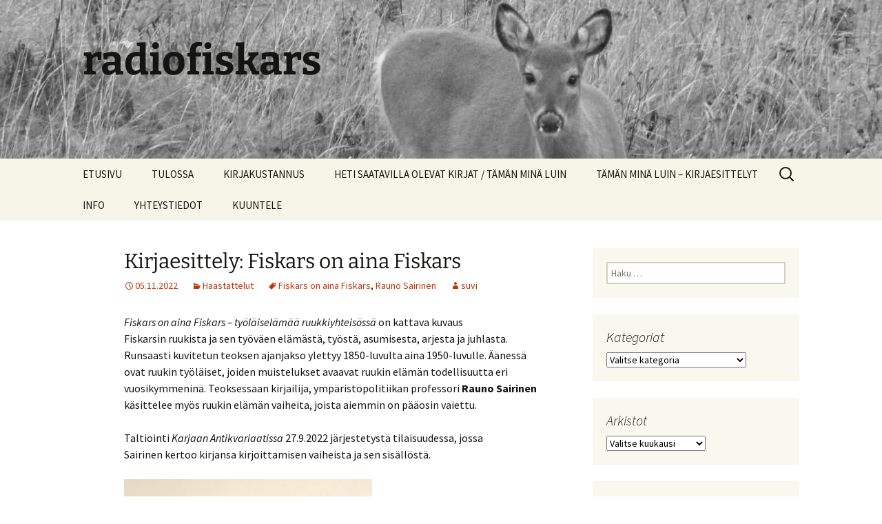

--- FILE ---
content_type: text/html; charset=UTF-8
request_url: https://www.radiofiskars.fi/wordpress/2022/11/kirjaesittely-fiskars-on-aina-fiskars/
body_size: 58032
content:
<!DOCTYPE html>
<html lang="fi">
<head><style>img.lazy{min-height:1px}</style><link href="https://www.radiofiskars.fi/wp-content/plugins/w3-total-cache/pub/js/lazyload.min.js" as="script">
	<meta charset="UTF-8">
	<meta name="viewport" content="width=device-width, initial-scale=1.0">
	<title>Kirjaesittely: Fiskars on aina Fiskars | radiofiskars</title>
	<link rel="profile" href="https://gmpg.org/xfn/11">
	<link rel="pingback" href="https://www.radiofiskars.fi/xmlrpc.php">
	<meta name='robots' content='max-image-preview:large' />
	<style>img:is([sizes="auto" i], [sizes^="auto," i]) { contain-intrinsic-size: 3000px 1500px }</style>
	<script>
window._wpemojiSettings = {"baseUrl":"https:\/\/s.w.org\/images\/core\/emoji\/16.0.1\/72x72\/","ext":".png","svgUrl":"https:\/\/s.w.org\/images\/core\/emoji\/16.0.1\/svg\/","svgExt":".svg","source":{"concatemoji":"https:\/\/www.radiofiskars.fi\/wp-includes\/js\/wp-emoji-release.min.js?ver=6.8.3"}};
/*! This file is auto-generated */
!function(s,n){var o,i,e;function c(e){try{var t={supportTests:e,timestamp:(new Date).valueOf()};sessionStorage.setItem(o,JSON.stringify(t))}catch(e){}}function p(e,t,n){e.clearRect(0,0,e.canvas.width,e.canvas.height),e.fillText(t,0,0);var t=new Uint32Array(e.getImageData(0,0,e.canvas.width,e.canvas.height).data),a=(e.clearRect(0,0,e.canvas.width,e.canvas.height),e.fillText(n,0,0),new Uint32Array(e.getImageData(0,0,e.canvas.width,e.canvas.height).data));return t.every(function(e,t){return e===a[t]})}function u(e,t){e.clearRect(0,0,e.canvas.width,e.canvas.height),e.fillText(t,0,0);for(var n=e.getImageData(16,16,1,1),a=0;a<n.data.length;a++)if(0!==n.data[a])return!1;return!0}function f(e,t,n,a){switch(t){case"flag":return n(e,"\ud83c\udff3\ufe0f\u200d\u26a7\ufe0f","\ud83c\udff3\ufe0f\u200b\u26a7\ufe0f")?!1:!n(e,"\ud83c\udde8\ud83c\uddf6","\ud83c\udde8\u200b\ud83c\uddf6")&&!n(e,"\ud83c\udff4\udb40\udc67\udb40\udc62\udb40\udc65\udb40\udc6e\udb40\udc67\udb40\udc7f","\ud83c\udff4\u200b\udb40\udc67\u200b\udb40\udc62\u200b\udb40\udc65\u200b\udb40\udc6e\u200b\udb40\udc67\u200b\udb40\udc7f");case"emoji":return!a(e,"\ud83e\udedf")}return!1}function g(e,t,n,a){var r="undefined"!=typeof WorkerGlobalScope&&self instanceof WorkerGlobalScope?new OffscreenCanvas(300,150):s.createElement("canvas"),o=r.getContext("2d",{willReadFrequently:!0}),i=(o.textBaseline="top",o.font="600 32px Arial",{});return e.forEach(function(e){i[e]=t(o,e,n,a)}),i}function t(e){var t=s.createElement("script");t.src=e,t.defer=!0,s.head.appendChild(t)}"undefined"!=typeof Promise&&(o="wpEmojiSettingsSupports",i=["flag","emoji"],n.supports={everything:!0,everythingExceptFlag:!0},e=new Promise(function(e){s.addEventListener("DOMContentLoaded",e,{once:!0})}),new Promise(function(t){var n=function(){try{var e=JSON.parse(sessionStorage.getItem(o));if("object"==typeof e&&"number"==typeof e.timestamp&&(new Date).valueOf()<e.timestamp+604800&&"object"==typeof e.supportTests)return e.supportTests}catch(e){}return null}();if(!n){if("undefined"!=typeof Worker&&"undefined"!=typeof OffscreenCanvas&&"undefined"!=typeof URL&&URL.createObjectURL&&"undefined"!=typeof Blob)try{var e="postMessage("+g.toString()+"("+[JSON.stringify(i),f.toString(),p.toString(),u.toString()].join(",")+"));",a=new Blob([e],{type:"text/javascript"}),r=new Worker(URL.createObjectURL(a),{name:"wpTestEmojiSupports"});return void(r.onmessage=function(e){c(n=e.data),r.terminate(),t(n)})}catch(e){}c(n=g(i,f,p,u))}t(n)}).then(function(e){for(var t in e)n.supports[t]=e[t],n.supports.everything=n.supports.everything&&n.supports[t],"flag"!==t&&(n.supports.everythingExceptFlag=n.supports.everythingExceptFlag&&n.supports[t]);n.supports.everythingExceptFlag=n.supports.everythingExceptFlag&&!n.supports.flag,n.DOMReady=!1,n.readyCallback=function(){n.DOMReady=!0}}).then(function(){return e}).then(function(){var e;n.supports.everything||(n.readyCallback(),(e=n.source||{}).concatemoji?t(e.concatemoji):e.wpemoji&&e.twemoji&&(t(e.twemoji),t(e.wpemoji)))}))}((window,document),window._wpemojiSettings);
</script>
<style id='wp-emoji-styles-inline-css'>

	img.wp-smiley, img.emoji {
		display: inline !important;
		border: none !important;
		box-shadow: none !important;
		height: 1em !important;
		width: 1em !important;
		margin: 0 0.07em !important;
		vertical-align: -0.1em !important;
		background: none !important;
		padding: 0 !important;
	}
</style>
<link rel='stylesheet' id='wp-block-library-css' href='https://www.radiofiskars.fi/wp-includes/css/dist/block-library/style.min.css?ver=6.8.3' media='all' />
<style id='wp-block-library-theme-inline-css'>
.wp-block-audio :where(figcaption){color:#555;font-size:13px;text-align:center}.is-dark-theme .wp-block-audio :where(figcaption){color:#ffffffa6}.wp-block-audio{margin:0 0 1em}.wp-block-code{border:1px solid #ccc;border-radius:4px;font-family:Menlo,Consolas,monaco,monospace;padding:.8em 1em}.wp-block-embed :where(figcaption){color:#555;font-size:13px;text-align:center}.is-dark-theme .wp-block-embed :where(figcaption){color:#ffffffa6}.wp-block-embed{margin:0 0 1em}.blocks-gallery-caption{color:#555;font-size:13px;text-align:center}.is-dark-theme .blocks-gallery-caption{color:#ffffffa6}:root :where(.wp-block-image figcaption){color:#555;font-size:13px;text-align:center}.is-dark-theme :root :where(.wp-block-image figcaption){color:#ffffffa6}.wp-block-image{margin:0 0 1em}.wp-block-pullquote{border-bottom:4px solid;border-top:4px solid;color:currentColor;margin-bottom:1.75em}.wp-block-pullquote cite,.wp-block-pullquote footer,.wp-block-pullquote__citation{color:currentColor;font-size:.8125em;font-style:normal;text-transform:uppercase}.wp-block-quote{border-left:.25em solid;margin:0 0 1.75em;padding-left:1em}.wp-block-quote cite,.wp-block-quote footer{color:currentColor;font-size:.8125em;font-style:normal;position:relative}.wp-block-quote:where(.has-text-align-right){border-left:none;border-right:.25em solid;padding-left:0;padding-right:1em}.wp-block-quote:where(.has-text-align-center){border:none;padding-left:0}.wp-block-quote.is-large,.wp-block-quote.is-style-large,.wp-block-quote:where(.is-style-plain){border:none}.wp-block-search .wp-block-search__label{font-weight:700}.wp-block-search__button{border:1px solid #ccc;padding:.375em .625em}:where(.wp-block-group.has-background){padding:1.25em 2.375em}.wp-block-separator.has-css-opacity{opacity:.4}.wp-block-separator{border:none;border-bottom:2px solid;margin-left:auto;margin-right:auto}.wp-block-separator.has-alpha-channel-opacity{opacity:1}.wp-block-separator:not(.is-style-wide):not(.is-style-dots){width:100px}.wp-block-separator.has-background:not(.is-style-dots){border-bottom:none;height:1px}.wp-block-separator.has-background:not(.is-style-wide):not(.is-style-dots){height:2px}.wp-block-table{margin:0 0 1em}.wp-block-table td,.wp-block-table th{word-break:normal}.wp-block-table :where(figcaption){color:#555;font-size:13px;text-align:center}.is-dark-theme .wp-block-table :where(figcaption){color:#ffffffa6}.wp-block-video :where(figcaption){color:#555;font-size:13px;text-align:center}.is-dark-theme .wp-block-video :where(figcaption){color:#ffffffa6}.wp-block-video{margin:0 0 1em}:root :where(.wp-block-template-part.has-background){margin-bottom:0;margin-top:0;padding:1.25em 2.375em}
</style>
<style id='classic-theme-styles-inline-css'>
/*! This file is auto-generated */
.wp-block-button__link{color:#fff;background-color:#32373c;border-radius:9999px;box-shadow:none;text-decoration:none;padding:calc(.667em + 2px) calc(1.333em + 2px);font-size:1.125em}.wp-block-file__button{background:#32373c;color:#fff;text-decoration:none}
</style>
<style id='powerpress-player-block-style-inline-css'>


</style>
<style id='global-styles-inline-css'>
:root{--wp--preset--aspect-ratio--square: 1;--wp--preset--aspect-ratio--4-3: 4/3;--wp--preset--aspect-ratio--3-4: 3/4;--wp--preset--aspect-ratio--3-2: 3/2;--wp--preset--aspect-ratio--2-3: 2/3;--wp--preset--aspect-ratio--16-9: 16/9;--wp--preset--aspect-ratio--9-16: 9/16;--wp--preset--color--black: #000000;--wp--preset--color--cyan-bluish-gray: #abb8c3;--wp--preset--color--white: #fff;--wp--preset--color--pale-pink: #f78da7;--wp--preset--color--vivid-red: #cf2e2e;--wp--preset--color--luminous-vivid-orange: #ff6900;--wp--preset--color--luminous-vivid-amber: #fcb900;--wp--preset--color--light-green-cyan: #7bdcb5;--wp--preset--color--vivid-green-cyan: #00d084;--wp--preset--color--pale-cyan-blue: #8ed1fc;--wp--preset--color--vivid-cyan-blue: #0693e3;--wp--preset--color--vivid-purple: #9b51e0;--wp--preset--color--dark-gray: #141412;--wp--preset--color--red: #bc360a;--wp--preset--color--medium-orange: #db572f;--wp--preset--color--light-orange: #ea9629;--wp--preset--color--yellow: #fbca3c;--wp--preset--color--dark-brown: #220e10;--wp--preset--color--medium-brown: #722d19;--wp--preset--color--light-brown: #eadaa6;--wp--preset--color--beige: #e8e5ce;--wp--preset--color--off-white: #f7f5e7;--wp--preset--gradient--vivid-cyan-blue-to-vivid-purple: linear-gradient(135deg,rgba(6,147,227,1) 0%,rgb(155,81,224) 100%);--wp--preset--gradient--light-green-cyan-to-vivid-green-cyan: linear-gradient(135deg,rgb(122,220,180) 0%,rgb(0,208,130) 100%);--wp--preset--gradient--luminous-vivid-amber-to-luminous-vivid-orange: linear-gradient(135deg,rgba(252,185,0,1) 0%,rgba(255,105,0,1) 100%);--wp--preset--gradient--luminous-vivid-orange-to-vivid-red: linear-gradient(135deg,rgba(255,105,0,1) 0%,rgb(207,46,46) 100%);--wp--preset--gradient--very-light-gray-to-cyan-bluish-gray: linear-gradient(135deg,rgb(238,238,238) 0%,rgb(169,184,195) 100%);--wp--preset--gradient--cool-to-warm-spectrum: linear-gradient(135deg,rgb(74,234,220) 0%,rgb(151,120,209) 20%,rgb(207,42,186) 40%,rgb(238,44,130) 60%,rgb(251,105,98) 80%,rgb(254,248,76) 100%);--wp--preset--gradient--blush-light-purple: linear-gradient(135deg,rgb(255,206,236) 0%,rgb(152,150,240) 100%);--wp--preset--gradient--blush-bordeaux: linear-gradient(135deg,rgb(254,205,165) 0%,rgb(254,45,45) 50%,rgb(107,0,62) 100%);--wp--preset--gradient--luminous-dusk: linear-gradient(135deg,rgb(255,203,112) 0%,rgb(199,81,192) 50%,rgb(65,88,208) 100%);--wp--preset--gradient--pale-ocean: linear-gradient(135deg,rgb(255,245,203) 0%,rgb(182,227,212) 50%,rgb(51,167,181) 100%);--wp--preset--gradient--electric-grass: linear-gradient(135deg,rgb(202,248,128) 0%,rgb(113,206,126) 100%);--wp--preset--gradient--midnight: linear-gradient(135deg,rgb(2,3,129) 0%,rgb(40,116,252) 100%);--wp--preset--gradient--autumn-brown: linear-gradient(135deg, rgba(226,45,15,1) 0%, rgba(158,25,13,1) 100%);--wp--preset--gradient--sunset-yellow: linear-gradient(135deg, rgba(233,139,41,1) 0%, rgba(238,179,95,1) 100%);--wp--preset--gradient--light-sky: linear-gradient(135deg,rgba(228,228,228,1.0) 0%,rgba(208,225,252,1.0) 100%);--wp--preset--gradient--dark-sky: linear-gradient(135deg,rgba(0,0,0,1.0) 0%,rgba(56,61,69,1.0) 100%);--wp--preset--font-size--small: 13px;--wp--preset--font-size--medium: 20px;--wp--preset--font-size--large: 36px;--wp--preset--font-size--x-large: 42px;--wp--preset--spacing--20: 0.44rem;--wp--preset--spacing--30: 0.67rem;--wp--preset--spacing--40: 1rem;--wp--preset--spacing--50: 1.5rem;--wp--preset--spacing--60: 2.25rem;--wp--preset--spacing--70: 3.38rem;--wp--preset--spacing--80: 5.06rem;--wp--preset--shadow--natural: 6px 6px 9px rgba(0, 0, 0, 0.2);--wp--preset--shadow--deep: 12px 12px 50px rgba(0, 0, 0, 0.4);--wp--preset--shadow--sharp: 6px 6px 0px rgba(0, 0, 0, 0.2);--wp--preset--shadow--outlined: 6px 6px 0px -3px rgba(255, 255, 255, 1), 6px 6px rgba(0, 0, 0, 1);--wp--preset--shadow--crisp: 6px 6px 0px rgba(0, 0, 0, 1);}:where(.is-layout-flex){gap: 0.5em;}:where(.is-layout-grid){gap: 0.5em;}body .is-layout-flex{display: flex;}.is-layout-flex{flex-wrap: wrap;align-items: center;}.is-layout-flex > :is(*, div){margin: 0;}body .is-layout-grid{display: grid;}.is-layout-grid > :is(*, div){margin: 0;}:where(.wp-block-columns.is-layout-flex){gap: 2em;}:where(.wp-block-columns.is-layout-grid){gap: 2em;}:where(.wp-block-post-template.is-layout-flex){gap: 1.25em;}:where(.wp-block-post-template.is-layout-grid){gap: 1.25em;}.has-black-color{color: var(--wp--preset--color--black) !important;}.has-cyan-bluish-gray-color{color: var(--wp--preset--color--cyan-bluish-gray) !important;}.has-white-color{color: var(--wp--preset--color--white) !important;}.has-pale-pink-color{color: var(--wp--preset--color--pale-pink) !important;}.has-vivid-red-color{color: var(--wp--preset--color--vivid-red) !important;}.has-luminous-vivid-orange-color{color: var(--wp--preset--color--luminous-vivid-orange) !important;}.has-luminous-vivid-amber-color{color: var(--wp--preset--color--luminous-vivid-amber) !important;}.has-light-green-cyan-color{color: var(--wp--preset--color--light-green-cyan) !important;}.has-vivid-green-cyan-color{color: var(--wp--preset--color--vivid-green-cyan) !important;}.has-pale-cyan-blue-color{color: var(--wp--preset--color--pale-cyan-blue) !important;}.has-vivid-cyan-blue-color{color: var(--wp--preset--color--vivid-cyan-blue) !important;}.has-vivid-purple-color{color: var(--wp--preset--color--vivid-purple) !important;}.has-black-background-color{background-color: var(--wp--preset--color--black) !important;}.has-cyan-bluish-gray-background-color{background-color: var(--wp--preset--color--cyan-bluish-gray) !important;}.has-white-background-color{background-color: var(--wp--preset--color--white) !important;}.has-pale-pink-background-color{background-color: var(--wp--preset--color--pale-pink) !important;}.has-vivid-red-background-color{background-color: var(--wp--preset--color--vivid-red) !important;}.has-luminous-vivid-orange-background-color{background-color: var(--wp--preset--color--luminous-vivid-orange) !important;}.has-luminous-vivid-amber-background-color{background-color: var(--wp--preset--color--luminous-vivid-amber) !important;}.has-light-green-cyan-background-color{background-color: var(--wp--preset--color--light-green-cyan) !important;}.has-vivid-green-cyan-background-color{background-color: var(--wp--preset--color--vivid-green-cyan) !important;}.has-pale-cyan-blue-background-color{background-color: var(--wp--preset--color--pale-cyan-blue) !important;}.has-vivid-cyan-blue-background-color{background-color: var(--wp--preset--color--vivid-cyan-blue) !important;}.has-vivid-purple-background-color{background-color: var(--wp--preset--color--vivid-purple) !important;}.has-black-border-color{border-color: var(--wp--preset--color--black) !important;}.has-cyan-bluish-gray-border-color{border-color: var(--wp--preset--color--cyan-bluish-gray) !important;}.has-white-border-color{border-color: var(--wp--preset--color--white) !important;}.has-pale-pink-border-color{border-color: var(--wp--preset--color--pale-pink) !important;}.has-vivid-red-border-color{border-color: var(--wp--preset--color--vivid-red) !important;}.has-luminous-vivid-orange-border-color{border-color: var(--wp--preset--color--luminous-vivid-orange) !important;}.has-luminous-vivid-amber-border-color{border-color: var(--wp--preset--color--luminous-vivid-amber) !important;}.has-light-green-cyan-border-color{border-color: var(--wp--preset--color--light-green-cyan) !important;}.has-vivid-green-cyan-border-color{border-color: var(--wp--preset--color--vivid-green-cyan) !important;}.has-pale-cyan-blue-border-color{border-color: var(--wp--preset--color--pale-cyan-blue) !important;}.has-vivid-cyan-blue-border-color{border-color: var(--wp--preset--color--vivid-cyan-blue) !important;}.has-vivid-purple-border-color{border-color: var(--wp--preset--color--vivid-purple) !important;}.has-vivid-cyan-blue-to-vivid-purple-gradient-background{background: var(--wp--preset--gradient--vivid-cyan-blue-to-vivid-purple) !important;}.has-light-green-cyan-to-vivid-green-cyan-gradient-background{background: var(--wp--preset--gradient--light-green-cyan-to-vivid-green-cyan) !important;}.has-luminous-vivid-amber-to-luminous-vivid-orange-gradient-background{background: var(--wp--preset--gradient--luminous-vivid-amber-to-luminous-vivid-orange) !important;}.has-luminous-vivid-orange-to-vivid-red-gradient-background{background: var(--wp--preset--gradient--luminous-vivid-orange-to-vivid-red) !important;}.has-very-light-gray-to-cyan-bluish-gray-gradient-background{background: var(--wp--preset--gradient--very-light-gray-to-cyan-bluish-gray) !important;}.has-cool-to-warm-spectrum-gradient-background{background: var(--wp--preset--gradient--cool-to-warm-spectrum) !important;}.has-blush-light-purple-gradient-background{background: var(--wp--preset--gradient--blush-light-purple) !important;}.has-blush-bordeaux-gradient-background{background: var(--wp--preset--gradient--blush-bordeaux) !important;}.has-luminous-dusk-gradient-background{background: var(--wp--preset--gradient--luminous-dusk) !important;}.has-pale-ocean-gradient-background{background: var(--wp--preset--gradient--pale-ocean) !important;}.has-electric-grass-gradient-background{background: var(--wp--preset--gradient--electric-grass) !important;}.has-midnight-gradient-background{background: var(--wp--preset--gradient--midnight) !important;}.has-small-font-size{font-size: var(--wp--preset--font-size--small) !important;}.has-medium-font-size{font-size: var(--wp--preset--font-size--medium) !important;}.has-large-font-size{font-size: var(--wp--preset--font-size--large) !important;}.has-x-large-font-size{font-size: var(--wp--preset--font-size--x-large) !important;}
:where(.wp-block-post-template.is-layout-flex){gap: 1.25em;}:where(.wp-block-post-template.is-layout-grid){gap: 1.25em;}
:where(.wp-block-columns.is-layout-flex){gap: 2em;}:where(.wp-block-columns.is-layout-grid){gap: 2em;}
:root :where(.wp-block-pullquote){font-size: 1.5em;line-height: 1.6;}
</style>
<link rel='stylesheet' id='twentythirteen-fonts-css' href='https://www.radiofiskars.fi/wp-content/themes/twentythirteen/fonts/source-sans-pro-plus-bitter.css?ver=20230328' media='all' />
<link rel='stylesheet' id='genericons-css' href='https://www.radiofiskars.fi/wp-content/themes/twentythirteen/genericons/genericons.css?ver=3.0.3' media='all' />
<link rel='stylesheet' id='twentythirteen-style-css' href='https://www.radiofiskars.fi/wp-content/themes/twentythirteen/style.css?ver=20241112' media='all' />
<link rel='stylesheet' id='twentythirteen-block-style-css' href='https://www.radiofiskars.fi/wp-content/themes/twentythirteen/css/blocks.css?ver=20240520' media='all' />
<script src="https://www.radiofiskars.fi/wp-includes/js/jquery/jquery.min.js?ver=3.7.1" id="jquery-core-js"></script>
<script src="https://www.radiofiskars.fi/wp-includes/js/jquery/jquery-migrate.min.js?ver=3.4.1" id="jquery-migrate-js"></script>
<script src="https://www.radiofiskars.fi/wp-content/themes/twentythirteen/js/functions.js?ver=20230526" id="twentythirteen-script-js" defer data-wp-strategy="defer"></script>
<link rel="https://api.w.org/" href="https://www.radiofiskars.fi/wordpress/wp-json/" /><link rel="alternate" title="JSON" type="application/json" href="https://www.radiofiskars.fi/wordpress/wp-json/wp/v2/posts/6756" /><link rel="EditURI" type="application/rsd+xml" title="RSD" href="https://www.radiofiskars.fi/xmlrpc.php?rsd" />
<meta name="generator" content="WordPress 6.8.3" />
<link rel="canonical" href="https://www.radiofiskars.fi/wordpress/2022/11/kirjaesittely-fiskars-on-aina-fiskars/" />
<link rel='shortlink' href='https://www.radiofiskars.fi/wordpress/?p=6756' />
<link rel="alternate" title="oEmbed (JSON)" type="application/json+oembed" href="https://www.radiofiskars.fi/wordpress/wp-json/oembed/1.0/embed?url=https%3A%2F%2Fwww.radiofiskars.fi%2Fwordpress%2F2022%2F11%2Fkirjaesittely-fiskars-on-aina-fiskars%2F" />
<link rel="alternate" title="oEmbed (XML)" type="text/xml+oembed" href="https://www.radiofiskars.fi/wordpress/wp-json/oembed/1.0/embed?url=https%3A%2F%2Fwww.radiofiskars.fi%2Fwordpress%2F2022%2F11%2Fkirjaesittely-fiskars-on-aina-fiskars%2F&#038;format=xml" />
            <script type="text/javascript"><!--
                                function powerpress_pinw(pinw_url){window.open(pinw_url, 'PowerPressPlayer','toolbar=0,status=0,resizable=1,width=460,height=320');	return false;}
                //-->

                // tabnab protection
                window.addEventListener('load', function () {
                    // make all links have rel="noopener noreferrer"
                    document.querySelectorAll('a[target="_blank"]').forEach(link => {
                        link.setAttribute('rel', 'noopener noreferrer');
                    });
                });
            </script>
            	<style type="text/css" id="twentythirteen-header-css">
		.site-header {
		background: url(https://www.radiofiskars.fi/wordpress/wp-content/uploads/2015/03/cropped-P1100261_psams.jpg) no-repeat scroll top;
		background-size: 1600px auto;
	}
	@media (max-width: 767px) {
		.site-header {
			background-size: 768px auto;
		}
	}
	@media (max-width: 359px) {
		.site-header {
			background-size: 360px auto;
		}
	}
			</style>
			<style id="wp-custom-css">
			h1 {
	font-size: 30px;
	margin: 25px 0;
}
		</style>
		</head>

<body class="wp-singular post-template-default single single-post postid-6756 single-format-standard wp-embed-responsive wp-theme-twentythirteen sidebar">
		<div id="page" class="hfeed site">
		<header id="masthead" class="site-header">
			<a class="home-link" href="https://www.radiofiskars.fi/wordpress/" rel="home">
				<h1 class="site-title">radiofiskars</h1>
				<h2 class="site-description"></h2>
			</a>

			<div id="navbar" class="navbar">
				<nav id="site-navigation" class="navigation main-navigation">
					<button class="menu-toggle">Valikko</button>
					<a class="screen-reader-text skip-link" href="#content">
						Siirry sisältöön					</a>
					<div class="menu-rf_custom-container"><ul id="primary-menu" class="nav-menu"><li id="menu-item-5176" class="menu-item menu-item-type-custom menu-item-object-custom menu-item-5176"><a href="https://www.radiofiskars.fi/" title="RF-Etusivu">ETUSIVU</a></li>
<li id="menu-item-2718" class="menu-item menu-item-type-post_type menu-item-object-page menu-item-2718"><a href="https://www.radiofiskars.fi/wordpress/ohjelmassa-nyt-2/">TULOSSA</a></li>
<li id="menu-item-6177" class="menu-item menu-item-type-post_type menu-item-object-page menu-item-6177"><a href="https://www.radiofiskars.fi/wordpress/kirjakustannus/">KIRJAKUSTANNUS</a></li>
<li id="menu-item-5862" class="menu-item menu-item-type-post_type menu-item-object-page menu-item-5862"><a href="https://www.radiofiskars.fi/wordpress/?page_id=5732">HETI SAATAVILLA OLEVAT KIRJAT / TÄMÄN MINÄ LUIN</a></li>
<li id="menu-item-2720" class="menu-item menu-item-type-post_type menu-item-object-page menu-item-2720"><a href="https://www.radiofiskars.fi/wordpress/taman-mina-luin/">TÄMÄN MINÄ LUIN – KIRJAESITTELYT</a></li>
<li id="menu-item-5175" class="menu-item menu-item-type-post_type menu-item-object-page menu-item-5175"><a href="https://www.radiofiskars.fi/wordpress/home/">INFO</a></li>
<li id="menu-item-2721" class="menu-item menu-item-type-post_type menu-item-object-page menu-item-2721"><a href="https://www.radiofiskars.fi/wordpress/contact-form-wts/">YHTEYSTIEDOT</a></li>
<li id="menu-item-5713" class="menu-item menu-item-type-custom menu-item-object-custom menu-item-5713"><a href="https://www.radiofiskars.fi/wordpress/podcastit/" title="Radiofiskars">KUUNTELE</a></li>
</ul></div>					<form role="search" method="get" class="search-form" action="https://www.radiofiskars.fi/wordpress/">
				<label>
					<span class="screen-reader-text">Haku:</span>
					<input type="search" class="search-field" placeholder="Haku &hellip;" value="" name="s" />
				</label>
				<input type="submit" class="search-submit" value="Hae" />
			</form>				</nav><!-- #site-navigation -->
			</div><!-- #navbar -->
		</header><!-- #masthead -->

		<div id="main" class="site-main">

	<div id="primary" class="content-area">
		<div id="content" class="site-content" role="main">

			
				
<article id="post-6756" class="post-6756 post type-post status-publish format-standard hentry category-haastattelut tag-fiskars-on-aina-fiskars tag-rauno-sairinen">
	<header class="entry-header">
		
				<h1 class="entry-title">Kirjaesittely: Fiskars on aina Fiskars</h1>
		
		<div class="entry-meta">
			<span class="date"><a href="https://www.radiofiskars.fi/wordpress/2022/11/kirjaesittely-fiskars-on-aina-fiskars/" title="Kestolinkki: Kirjaesittely: Fiskars on aina Fiskars" rel="bookmark"><time class="entry-date" datetime="2022-11-05T12:55:20+02:00">05.11.2022</time></a></span><span class="categories-links"><a href="https://www.radiofiskars.fi/wordpress/category/haastattelut/" rel="category tag">Haastattelut</a></span><span class="tags-links"><a href="https://www.radiofiskars.fi/wordpress/tag/fiskars-on-aina-fiskars/" rel="tag">Fiskars on aina Fiskars</a>, <a href="https://www.radiofiskars.fi/wordpress/tag/rauno-sairinen/" rel="tag">Rauno Sairinen</a></span><span class="author vcard"><a class="url fn n" href="https://www.radiofiskars.fi/wordpress/author/suvi/" title="Näytä kaikki artikkelit kirjoittajalta suvi" rel="author">suvi</a></span>					</div><!-- .entry-meta -->
	</header><!-- .entry-header -->

		<div class="entry-content">
		
<p><em>Fiskars on aina Fiskars – työläiselämää ruukkiyhteisössä</em>&nbsp;on kattava kuvaus Fiskarsin&nbsp;ruukista ja sen työväen elämästä, työstä, asumisesta, arjesta ja juhlasta. Runsaasti kuvitetun teoksen ajanjakso ylettyy 1850-luvulta aina 1950-luvulle. Äänessä ovat ruukin työläiset, joiden muistelukset avaavat ruukin elämän todellisuutta eri vuosikymmeninä. Teoksessaan kirjailija, ympäristöpolitiikan professori <strong>Rauno Sairinen</strong> käsittelee myös ruukin elämän vaiheita, joista aiemmin on pääosin vaiettu. </p>



<p>Taltiointi&nbsp;<em>Karjaan Antikvariaatissa</em>&nbsp;27.9.2022 järjestetystä tilaisuudessa, jossa Sairinen&nbsp;kertoo kirjansa kirjoittamisen vaiheista ja sen sisällöstä.</p>



<figure class="wp-block-image size-full is-resized"><a href="https://www.radiofiskars.fi/wp-content/uploads/2022/10/IMG_2947-rotated.jpg"><img fetchpriority="high" decoding="async" src="data:image/svg+xml,%3Csvg%20xmlns='http://www.w3.org/2000/svg'%20viewBox='0%200%20360%20480'%3E%3C/svg%3E" data-src="https://www.radiofiskars.fi/wp-content/uploads/2022/10/IMG_2947-rotated.jpg" alt="" class="wp-image-6715 lazy" width="360" height="480" data-srcset="https://www.radiofiskars.fi/wp-content/uploads/2022/10/IMG_2947-rotated.jpg 480w, https://www.radiofiskars.fi/wp-content/uploads/2022/10/IMG_2947-225x300.jpg 225w" data-sizes="(max-width: 360px) 100vw, 360px" /></a></figure>



<p>Rauno Sairinen: <em> <em>Fiskars on aina Fiskars – työläiselämää ruukkiyhteisössä</em></em>, 254 s. Omakustanne, 2022.</p>



<p> Kirjaa saa ostaa näistä paikoista hintaan 35 e/kpl.<br>&#8211; Postitse Raunon nettisivulta:&nbsp;<a rel="noreferrer noopener" href="https://www.rsairinen.com/" target="_blank">https://www.rsairinen.com</a><br>&#8211; Fiskarsin museo, Peltorivi 13.<br>&#8211; Cafe Antique, Fiskarsintie 352 C.<br>&#8211; Deka Studio, Fiskarsintie 360, Kasarmi 1852.<br>&#8211; Toppen Bokhandel, Kungsgatan 9, Ekenäs<br>&#8211; Karis Bok &amp; Papper, Kauppiaankatu 24, Karjaa</p>



<p></p>
<div class="powerpress_player" id="powerpress_player_8895"><!--[if lt IE 9]><script>document.createElement('audio');</script><![endif]-->
<audio class="wp-audio-shortcode" id="audio-6756-1" preload="none" style="width: 100%;" controls="controls"><source type="audio/mpeg" src="https://www.radiofiskars.fi/wp-content/uploads/2022/11/Rauno-SAIRINEN-FoaF_01.mp3?_=1" /><a href="https://www.radiofiskars.fi/wp-content/uploads/2022/11/Rauno-SAIRINEN-FoaF_01.mp3">https://www.radiofiskars.fi/wp-content/uploads/2022/11/Rauno-SAIRINEN-FoaF_01.mp3</a></audio></div><p class="powerpress_links powerpress_links_mp3" style="margin-bottom: 1px !important;">Podcast: <a href="https://www.radiofiskars.fi/wp-content/uploads/2022/11/Rauno-SAIRINEN-FoaF_01.mp3" class="powerpress_link_pinw" target="_blank" title="Play in new window" onclick="return powerpress_pinw('https://www.radiofiskars.fi/wordpress/?powerpress_pinw=6756-podcast');" rel="nofollow">Play in new window</a></p><!--powerpress_player-->	</div><!-- .entry-content -->
	
	<footer class="entry-meta">
		
			</footer><!-- .entry-meta -->
</article><!-- #post -->
						<nav class="navigation post-navigation">
		<h1 class="screen-reader-text">
			Artikkelien selaus		</h1>
		<div class="nav-links">

			<a href="https://www.radiofiskars.fi/wordpress/2022/10/einar-neropatin-paivakirja-remppaa-pukkaa/" rel="prev"><span class="meta-nav">&larr;</span> Einar: Neropatin päiväkirja – Remppaa pukkaa</a>			<a href="https://www.radiofiskars.fi/wordpress/2022/11/valdur-mikita-lingvistinen-metsa/" rel="next">Valdur Mikita: Lingvistinen metsä <span class="meta-nav">&rarr;</span></a>
		</div><!-- .nav-links -->
	</nav><!-- .navigation -->
						
<div id="comments" class="comments-area">

	
	
</div><!-- #comments -->

			
		</div><!-- #content -->
	</div><!-- #primary -->

	<div id="tertiary" class="sidebar-container" role="complementary">
		<div class="sidebar-inner">
			<div class="widget-area">
				<aside id="search-2" class="widget widget_search"><form role="search" method="get" class="search-form" action="https://www.radiofiskars.fi/wordpress/">
				<label>
					<span class="screen-reader-text">Haku:</span>
					<input type="search" class="search-field" placeholder="Haku &hellip;" value="" name="s" />
				</label>
				<input type="submit" class="search-submit" value="Hae" />
			</form></aside><aside id="categories-3" class="widget widget_categories"><h3 class="widget-title">Kategoriat</h3><form action="https://www.radiofiskars.fi/wordpress" method="get"><label class="screen-reader-text" for="cat">Kategoriat</label><select  name='cat' id='cat' class='postform'>
	<option value='-1'>Valitse kategoria</option>
	<option class="level-0" value="2">Ajattelu on ilmaista&nbsp;&nbsp;(24)</option>
	<option class="level-0" value="579">Ajatuslappuja ja aforismeja&nbsp;&nbsp;(5)</option>
	<option class="level-0" value="561">Antskogin aluetoimitus&nbsp;&nbsp;(10)</option>
	<option class="level-0" value="529">Arkistoetsivät&nbsp;&nbsp;(2)</option>
	<option class="level-0" value="521">Billnäsin aluetoimitus&nbsp;&nbsp;(6)</option>
	<option class="level-0" value="25">Elävä musiikki&nbsp;&nbsp;(5)</option>
	<option class="level-0" value="822">FiFi – Fiskars Filosofia&nbsp;&nbsp;(8)</option>
	<option class="level-0" value="4">Fiskarsin lähihistoria&nbsp;&nbsp;(31)</option>
	<option class="level-0" value="5">Haastattelut&nbsp;&nbsp;(279)</option>
	<option class="level-0" value="415">Henrin radiotunti&nbsp;&nbsp;(4)</option>
	<option class="level-0" value="6">Hyvä olo&nbsp;&nbsp;(4)</option>
	<option class="level-0" value="551">Kamari-Fantasioita&nbsp;&nbsp;(2)</option>
	<option class="level-0" value="476">Kirjallisuus&nbsp;&nbsp;(88)</option>
	<option class="level-0" value="24">Kysy museolta&nbsp;&nbsp;(1)</option>
	<option class="level-0" value="552">Laura Sovio&nbsp;&nbsp;(1)</option>
	<option class="level-0" value="517">Marttaradio&nbsp;&nbsp;(3)</option>
	<option class="level-0" value="7">Novellinurkka&nbsp;&nbsp;(1)</option>
	<option class="level-0" value="8">Ohjelmatiedot&nbsp;&nbsp;(107)</option>
	<option class="level-0" value="128">radiofiskars mainostaa&nbsp;&nbsp;(4)</option>
	<option class="level-0" value="554">Rahmaninov&nbsp;&nbsp;(1)</option>
	<option class="level-0" value="633">Roskaritarit&nbsp;&nbsp;(4)</option>
	<option class="level-0" value="9">Ruukinjyviä ja akanoita&nbsp;&nbsp;(94)</option>
	<option class="level-0" value="1">Ruukkiasunnot&nbsp;&nbsp;(31)</option>
	<option class="level-0" value="459">Sarjat&nbsp;&nbsp;(13)</option>
	<option class="level-0" value="1114">Taiteilijan puheenvuoro&nbsp;&nbsp;(13)</option>
	<option class="level-0" value="616">Tämän minä luin&nbsp;&nbsp;(76)</option>
	<option class="level-0" value="51">Tapahtumataltioinnit&nbsp;&nbsp;(223)</option>
	<option class="level-0" value="12">Ulos pöytälaatikosta&nbsp;&nbsp;(4)</option>
	<option class="level-0" value="13">Uusimmat uutiset&nbsp;&nbsp;(3)</option>
	<option class="level-0" value="506">Ventelän aseman fantasiat&nbsp;&nbsp;(3)</option>
	<option class="level-0" value="14">Yhteisöpalvelut&nbsp;&nbsp;(16)</option>
	<option class="level-0" value="15">Yleiset&nbsp;&nbsp;(50)</option>
</select>
</form><script>
(function() {
	var dropdown = document.getElementById( "cat" );
	function onCatChange() {
		if ( dropdown.options[ dropdown.selectedIndex ].value > 0 ) {
			dropdown.parentNode.submit();
		}
	}
	dropdown.onchange = onCatChange;
})();
</script>
</aside><aside id="archives-2" class="widget widget_archive"><h3 class="widget-title">Arkistot</h3>		<label class="screen-reader-text" for="archives-dropdown-2">Arkistot</label>
		<select id="archives-dropdown-2" name="archive-dropdown">
			
			<option value="">Valitse kuukausi</option>
				<option value='https://www.radiofiskars.fi/wordpress/2025/11/'> marraskuu 2025 &nbsp;(7)</option>
	<option value='https://www.radiofiskars.fi/wordpress/2025/10/'> lokakuu 2025 &nbsp;(8)</option>
	<option value='https://www.radiofiskars.fi/wordpress/2025/09/'> syyskuu 2025 &nbsp;(9)</option>
	<option value='https://www.radiofiskars.fi/wordpress/2025/08/'> elokuu 2025 &nbsp;(3)</option>
	<option value='https://www.radiofiskars.fi/wordpress/2025/06/'> kesäkuu 2025 &nbsp;(1)</option>
	<option value='https://www.radiofiskars.fi/wordpress/2025/05/'> toukokuu 2025 &nbsp;(7)</option>
	<option value='https://www.radiofiskars.fi/wordpress/2025/03/'> maaliskuu 2025 &nbsp;(3)</option>
	<option value='https://www.radiofiskars.fi/wordpress/2025/01/'> tammikuu 2025 &nbsp;(12)</option>
	<option value='https://www.radiofiskars.fi/wordpress/2024/12/'> joulukuu 2024 &nbsp;(22)</option>
	<option value='https://www.radiofiskars.fi/wordpress/2024/11/'> marraskuu 2024 &nbsp;(4)</option>
	<option value='https://www.radiofiskars.fi/wordpress/2024/10/'> lokakuu 2024 &nbsp;(14)</option>
	<option value='https://www.radiofiskars.fi/wordpress/2024/09/'> syyskuu 2024 &nbsp;(4)</option>
	<option value='https://www.radiofiskars.fi/wordpress/2024/07/'> heinäkuu 2024 &nbsp;(5)</option>
	<option value='https://www.radiofiskars.fi/wordpress/2024/06/'> kesäkuu 2024 &nbsp;(2)</option>
	<option value='https://www.radiofiskars.fi/wordpress/2024/05/'> toukokuu 2024 &nbsp;(4)</option>
	<option value='https://www.radiofiskars.fi/wordpress/2024/04/'> huhtikuu 2024 &nbsp;(3)</option>
	<option value='https://www.radiofiskars.fi/wordpress/2024/03/'> maaliskuu 2024 &nbsp;(43)</option>
	<option value='https://www.radiofiskars.fi/wordpress/2024/02/'> helmikuu 2024 &nbsp;(3)</option>
	<option value='https://www.radiofiskars.fi/wordpress/2024/01/'> tammikuu 2024 &nbsp;(6)</option>
	<option value='https://www.radiofiskars.fi/wordpress/2023/12/'> joulukuu 2023 &nbsp;(13)</option>
	<option value='https://www.radiofiskars.fi/wordpress/2023/11/'> marraskuu 2023 &nbsp;(5)</option>
	<option value='https://www.radiofiskars.fi/wordpress/2023/10/'> lokakuu 2023 &nbsp;(12)</option>
	<option value='https://www.radiofiskars.fi/wordpress/2023/08/'> elokuu 2023 &nbsp;(1)</option>
	<option value='https://www.radiofiskars.fi/wordpress/2023/06/'> kesäkuu 2023 &nbsp;(18)</option>
	<option value='https://www.radiofiskars.fi/wordpress/2023/05/'> toukokuu 2023 &nbsp;(7)</option>
	<option value='https://www.radiofiskars.fi/wordpress/2023/04/'> huhtikuu 2023 &nbsp;(1)</option>
	<option value='https://www.radiofiskars.fi/wordpress/2023/03/'> maaliskuu 2023 &nbsp;(6)</option>
	<option value='https://www.radiofiskars.fi/wordpress/2023/02/'> helmikuu 2023 &nbsp;(12)</option>
	<option value='https://www.radiofiskars.fi/wordpress/2023/01/'> tammikuu 2023 &nbsp;(13)</option>
	<option value='https://www.radiofiskars.fi/wordpress/2022/12/'> joulukuu 2022 &nbsp;(6)</option>
	<option value='https://www.radiofiskars.fi/wordpress/2022/11/'> marraskuu 2022 &nbsp;(11)</option>
	<option value='https://www.radiofiskars.fi/wordpress/2022/10/'> lokakuu 2022 &nbsp;(2)</option>
	<option value='https://www.radiofiskars.fi/wordpress/2022/08/'> elokuu 2022 &nbsp;(1)</option>
	<option value='https://www.radiofiskars.fi/wordpress/2022/07/'> heinäkuu 2022 &nbsp;(3)</option>
	<option value='https://www.radiofiskars.fi/wordpress/2022/06/'> kesäkuu 2022 &nbsp;(4)</option>
	<option value='https://www.radiofiskars.fi/wordpress/2022/05/'> toukokuu 2022 &nbsp;(12)</option>
	<option value='https://www.radiofiskars.fi/wordpress/2022/04/'> huhtikuu 2022 &nbsp;(1)</option>
	<option value='https://www.radiofiskars.fi/wordpress/2022/03/'> maaliskuu 2022 &nbsp;(4)</option>
	<option value='https://www.radiofiskars.fi/wordpress/2022/02/'> helmikuu 2022 &nbsp;(1)</option>
	<option value='https://www.radiofiskars.fi/wordpress/2022/01/'> tammikuu 2022 &nbsp;(1)</option>
	<option value='https://www.radiofiskars.fi/wordpress/2021/12/'> joulukuu 2021 &nbsp;(1)</option>
	<option value='https://www.radiofiskars.fi/wordpress/2021/11/'> marraskuu 2021 &nbsp;(5)</option>
	<option value='https://www.radiofiskars.fi/wordpress/2021/10/'> lokakuu 2021 &nbsp;(9)</option>
	<option value='https://www.radiofiskars.fi/wordpress/2021/09/'> syyskuu 2021 &nbsp;(3)</option>
	<option value='https://www.radiofiskars.fi/wordpress/2021/08/'> elokuu 2021 &nbsp;(5)</option>
	<option value='https://www.radiofiskars.fi/wordpress/2021/07/'> heinäkuu 2021 &nbsp;(1)</option>
	<option value='https://www.radiofiskars.fi/wordpress/2021/06/'> kesäkuu 2021 &nbsp;(2)</option>
	<option value='https://www.radiofiskars.fi/wordpress/2021/05/'> toukokuu 2021 &nbsp;(4)</option>
	<option value='https://www.radiofiskars.fi/wordpress/2021/03/'> maaliskuu 2021 &nbsp;(2)</option>
	<option value='https://www.radiofiskars.fi/wordpress/2021/02/'> helmikuu 2021 &nbsp;(3)</option>
	<option value='https://www.radiofiskars.fi/wordpress/2021/01/'> tammikuu 2021 &nbsp;(4)</option>
	<option value='https://www.radiofiskars.fi/wordpress/2020/12/'> joulukuu 2020 &nbsp;(18)</option>
	<option value='https://www.radiofiskars.fi/wordpress/2020/11/'> marraskuu 2020 &nbsp;(1)</option>
	<option value='https://www.radiofiskars.fi/wordpress/2020/10/'> lokakuu 2020 &nbsp;(4)</option>
	<option value='https://www.radiofiskars.fi/wordpress/2020/09/'> syyskuu 2020 &nbsp;(3)</option>
	<option value='https://www.radiofiskars.fi/wordpress/2020/08/'> elokuu 2020 &nbsp;(5)</option>
	<option value='https://www.radiofiskars.fi/wordpress/2020/07/'> heinäkuu 2020 &nbsp;(6)</option>
	<option value='https://www.radiofiskars.fi/wordpress/2020/06/'> kesäkuu 2020 &nbsp;(2)</option>
	<option value='https://www.radiofiskars.fi/wordpress/2020/05/'> toukokuu 2020 &nbsp;(9)</option>
	<option value='https://www.radiofiskars.fi/wordpress/2020/04/'> huhtikuu 2020 &nbsp;(5)</option>
	<option value='https://www.radiofiskars.fi/wordpress/2020/03/'> maaliskuu 2020 &nbsp;(9)</option>
	<option value='https://www.radiofiskars.fi/wordpress/2020/02/'> helmikuu 2020 &nbsp;(1)</option>
	<option value='https://www.radiofiskars.fi/wordpress/2020/01/'> tammikuu 2020 &nbsp;(3)</option>
	<option value='https://www.radiofiskars.fi/wordpress/2019/12/'> joulukuu 2019 &nbsp;(2)</option>
	<option value='https://www.radiofiskars.fi/wordpress/2019/11/'> marraskuu 2019 &nbsp;(8)</option>
	<option value='https://www.radiofiskars.fi/wordpress/2019/10/'> lokakuu 2019 &nbsp;(3)</option>
	<option value='https://www.radiofiskars.fi/wordpress/2019/09/'> syyskuu 2019 &nbsp;(4)</option>
	<option value='https://www.radiofiskars.fi/wordpress/2019/07/'> heinäkuu 2019 &nbsp;(7)</option>
	<option value='https://www.radiofiskars.fi/wordpress/2019/06/'> kesäkuu 2019 &nbsp;(8)</option>
	<option value='https://www.radiofiskars.fi/wordpress/2019/05/'> toukokuu 2019 &nbsp;(6)</option>
	<option value='https://www.radiofiskars.fi/wordpress/2019/04/'> huhtikuu 2019 &nbsp;(5)</option>
	<option value='https://www.radiofiskars.fi/wordpress/2019/03/'> maaliskuu 2019 &nbsp;(2)</option>
	<option value='https://www.radiofiskars.fi/wordpress/2019/02/'> helmikuu 2019 &nbsp;(6)</option>
	<option value='https://www.radiofiskars.fi/wordpress/2018/12/'> joulukuu 2018 &nbsp;(1)</option>
	<option value='https://www.radiofiskars.fi/wordpress/2018/11/'> marraskuu 2018 &nbsp;(8)</option>
	<option value='https://www.radiofiskars.fi/wordpress/2018/10/'> lokakuu 2018 &nbsp;(6)</option>
	<option value='https://www.radiofiskars.fi/wordpress/2018/09/'> syyskuu 2018 &nbsp;(7)</option>
	<option value='https://www.radiofiskars.fi/wordpress/2018/08/'> elokuu 2018 &nbsp;(5)</option>
	<option value='https://www.radiofiskars.fi/wordpress/2018/06/'> kesäkuu 2018 &nbsp;(6)</option>
	<option value='https://www.radiofiskars.fi/wordpress/2018/05/'> toukokuu 2018 &nbsp;(10)</option>
	<option value='https://www.radiofiskars.fi/wordpress/2018/04/'> huhtikuu 2018 &nbsp;(5)</option>
	<option value='https://www.radiofiskars.fi/wordpress/2018/03/'> maaliskuu 2018 &nbsp;(9)</option>
	<option value='https://www.radiofiskars.fi/wordpress/2018/02/'> helmikuu 2018 &nbsp;(1)</option>
	<option value='https://www.radiofiskars.fi/wordpress/2017/12/'> joulukuu 2017 &nbsp;(3)</option>
	<option value='https://www.radiofiskars.fi/wordpress/2017/11/'> marraskuu 2017 &nbsp;(4)</option>
	<option value='https://www.radiofiskars.fi/wordpress/2017/09/'> syyskuu 2017 &nbsp;(3)</option>
	<option value='https://www.radiofiskars.fi/wordpress/2017/08/'> elokuu 2017 &nbsp;(8)</option>
	<option value='https://www.radiofiskars.fi/wordpress/2017/07/'> heinäkuu 2017 &nbsp;(7)</option>
	<option value='https://www.radiofiskars.fi/wordpress/2017/06/'> kesäkuu 2017 &nbsp;(8)</option>
	<option value='https://www.radiofiskars.fi/wordpress/2017/04/'> huhtikuu 2017 &nbsp;(5)</option>
	<option value='https://www.radiofiskars.fi/wordpress/2017/03/'> maaliskuu 2017 &nbsp;(5)</option>
	<option value='https://www.radiofiskars.fi/wordpress/2017/02/'> helmikuu 2017 &nbsp;(4)</option>
	<option value='https://www.radiofiskars.fi/wordpress/2016/12/'> joulukuu 2016 &nbsp;(3)</option>
	<option value='https://www.radiofiskars.fi/wordpress/2016/11/'> marraskuu 2016 &nbsp;(4)</option>
	<option value='https://www.radiofiskars.fi/wordpress/2016/10/'> lokakuu 2016 &nbsp;(4)</option>
	<option value='https://www.radiofiskars.fi/wordpress/2016/09/'> syyskuu 2016 &nbsp;(5)</option>
	<option value='https://www.radiofiskars.fi/wordpress/2016/08/'> elokuu 2016 &nbsp;(5)</option>
	<option value='https://www.radiofiskars.fi/wordpress/2016/07/'> heinäkuu 2016 &nbsp;(8)</option>
	<option value='https://www.radiofiskars.fi/wordpress/2016/06/'> kesäkuu 2016 &nbsp;(12)</option>
	<option value='https://www.radiofiskars.fi/wordpress/2016/05/'> toukokuu 2016 &nbsp;(10)</option>
	<option value='https://www.radiofiskars.fi/wordpress/2016/04/'> huhtikuu 2016 &nbsp;(3)</option>
	<option value='https://www.radiofiskars.fi/wordpress/2016/03/'> maaliskuu 2016 &nbsp;(8)</option>
	<option value='https://www.radiofiskars.fi/wordpress/2016/02/'> helmikuu 2016 &nbsp;(4)</option>
	<option value='https://www.radiofiskars.fi/wordpress/2016/01/'> tammikuu 2016 &nbsp;(4)</option>
	<option value='https://www.radiofiskars.fi/wordpress/2015/12/'> joulukuu 2015 &nbsp;(6)</option>
	<option value='https://www.radiofiskars.fi/wordpress/2015/11/'> marraskuu 2015 &nbsp;(6)</option>
	<option value='https://www.radiofiskars.fi/wordpress/2015/10/'> lokakuu 2015 &nbsp;(13)</option>
	<option value='https://www.radiofiskars.fi/wordpress/2015/09/'> syyskuu 2015 &nbsp;(5)</option>
	<option value='https://www.radiofiskars.fi/wordpress/2015/08/'> elokuu 2015 &nbsp;(8)</option>
	<option value='https://www.radiofiskars.fi/wordpress/2015/07/'> heinäkuu 2015 &nbsp;(11)</option>
	<option value='https://www.radiofiskars.fi/wordpress/2015/06/'> kesäkuu 2015 &nbsp;(11)</option>
	<option value='https://www.radiofiskars.fi/wordpress/2015/05/'> toukokuu 2015 &nbsp;(9)</option>
	<option value='https://www.radiofiskars.fi/wordpress/2015/04/'> huhtikuu 2015 &nbsp;(4)</option>
	<option value='https://www.radiofiskars.fi/wordpress/2015/03/'> maaliskuu 2015 &nbsp;(10)</option>
	<option value='https://www.radiofiskars.fi/wordpress/2015/02/'> helmikuu 2015 &nbsp;(4)</option>
	<option value='https://www.radiofiskars.fi/wordpress/2015/01/'> tammikuu 2015 &nbsp;(1)</option>
	<option value='https://www.radiofiskars.fi/wordpress/2014/12/'> joulukuu 2014 &nbsp;(7)</option>
	<option value='https://www.radiofiskars.fi/wordpress/2014/11/'> marraskuu 2014 &nbsp;(6)</option>
	<option value='https://www.radiofiskars.fi/wordpress/2014/10/'> lokakuu 2014 &nbsp;(8)</option>
	<option value='https://www.radiofiskars.fi/wordpress/2014/09/'> syyskuu 2014 &nbsp;(14)</option>
	<option value='https://www.radiofiskars.fi/wordpress/2014/08/'> elokuu 2014 &nbsp;(4)</option>
	<option value='https://www.radiofiskars.fi/wordpress/2014/07/'> heinäkuu 2014 &nbsp;(13)</option>
	<option value='https://www.radiofiskars.fi/wordpress/2014/06/'> kesäkuu 2014 &nbsp;(9)</option>
	<option value='https://www.radiofiskars.fi/wordpress/2014/05/'> toukokuu 2014 &nbsp;(3)</option>
	<option value='https://www.radiofiskars.fi/wordpress/2014/04/'> huhtikuu 2014 &nbsp;(8)</option>
	<option value='https://www.radiofiskars.fi/wordpress/2014/03/'> maaliskuu 2014 &nbsp;(10)</option>
	<option value='https://www.radiofiskars.fi/wordpress/2014/01/'> tammikuu 2014 &nbsp;(1)</option>
	<option value='https://www.radiofiskars.fi/wordpress/2013/12/'> joulukuu 2013 &nbsp;(7)</option>
	<option value='https://www.radiofiskars.fi/wordpress/2013/11/'> marraskuu 2013 &nbsp;(13)</option>
	<option value='https://www.radiofiskars.fi/wordpress/2013/10/'> lokakuu 2013 &nbsp;(4)</option>
	<option value='https://www.radiofiskars.fi/wordpress/2013/09/'> syyskuu 2013 &nbsp;(6)</option>
	<option value='https://www.radiofiskars.fi/wordpress/2013/08/'> elokuu 2013 &nbsp;(8)</option>
	<option value='https://www.radiofiskars.fi/wordpress/2013/07/'> heinäkuu 2013 &nbsp;(12)</option>
	<option value='https://www.radiofiskars.fi/wordpress/2013/06/'> kesäkuu 2013 &nbsp;(3)</option>
	<option value='https://www.radiofiskars.fi/wordpress/2013/05/'> toukokuu 2013 &nbsp;(8)</option>
	<option value='https://www.radiofiskars.fi/wordpress/2013/04/'> huhtikuu 2013 &nbsp;(8)</option>
	<option value='https://www.radiofiskars.fi/wordpress/2013/03/'> maaliskuu 2013 &nbsp;(4)</option>
	<option value='https://www.radiofiskars.fi/wordpress/2013/02/'> helmikuu 2013 &nbsp;(5)</option>
	<option value='https://www.radiofiskars.fi/wordpress/2013/01/'> tammikuu 2013 &nbsp;(4)</option>
	<option value='https://www.radiofiskars.fi/wordpress/2012/12/'> joulukuu 2012 &nbsp;(3)</option>
	<option value='https://www.radiofiskars.fi/wordpress/2012/11/'> marraskuu 2012 &nbsp;(10)</option>
	<option value='https://www.radiofiskars.fi/wordpress/2012/10/'> lokakuu 2012 &nbsp;(25)</option>
	<option value='https://www.radiofiskars.fi/wordpress/2012/09/'> syyskuu 2012 &nbsp;(3)</option>
	<option value='https://www.radiofiskars.fi/wordpress/2012/08/'> elokuu 2012 &nbsp;(6)</option>
	<option value='https://www.radiofiskars.fi/wordpress/2012/07/'> heinäkuu 2012 &nbsp;(1)</option>
	<option value='https://www.radiofiskars.fi/wordpress/2012/06/'> kesäkuu 2012 &nbsp;(9)</option>
	<option value='https://www.radiofiskars.fi/wordpress/2012/05/'> toukokuu 2012 &nbsp;(3)</option>
	<option value='https://www.radiofiskars.fi/wordpress/2012/04/'> huhtikuu 2012 &nbsp;(1)</option>
	<option value='https://www.radiofiskars.fi/wordpress/2012/03/'> maaliskuu 2012 &nbsp;(1)</option>

		</select>

			<script>
(function() {
	var dropdown = document.getElementById( "archives-dropdown-2" );
	function onSelectChange() {
		if ( dropdown.options[ dropdown.selectedIndex ].value !== '' ) {
			document.location.href = this.options[ this.selectedIndex ].value;
		}
	}
	dropdown.onchange = onSelectChange;
})();
</script>
</aside><aside id="block-2" class="widget widget_block widget_recent_entries"><ul class="wp-block-latest-posts__list has-dates wp-block-latest-posts"><li><a class="wp-block-latest-posts__post-title" href="https://www.radiofiskars.fi/wordpress/2025/11/tuomas-kyro-mielensapahoittaja-ja-sodankaynnin-taito/">TUOMAS KYRÖ: MIELENSÄPAHOITTAJA JA SODANKÄYNNIN TAITO</a><time datetime="2025-11-11T13:44:06+02:00" class="wp-block-latest-posts__post-date">11.11.2025</time></li>
<li><a class="wp-block-latest-posts__post-title" href="https://www.radiofiskars.fi/wordpress/2025/11/taiteilijan-puheenvuoro-piitu-nykopp/">Taiteilijan puheenvuoro: Piitu Nykopp</a><time datetime="2025-11-09T13:38:42+02:00" class="wp-block-latest-posts__post-date">09.11.2025</time></li>
<li><a class="wp-block-latest-posts__post-title" href="https://www.radiofiskars.fi/wordpress/2025/11/daniil-kozlov-emmi-itaranta-j-p-laitinen-millainen-on-uusi-alkumme/">DANIIL KOZLOV, EMMI ITÄRANTA, J. P. LAITINEN: Millainen on uusi alkumme?</a><time datetime="2025-11-07T10:59:38+02:00" class="wp-block-latest-posts__post-date">07.11.2025</time></li>
<li><a class="wp-block-latest-posts__post-title" href="https://www.radiofiskars.fi/wordpress/2025/11/presidentti-tarja-halonen-ja-anni-vuohijoki-sivistyksen-vuoksi/">Presidentti Tarja Halonen ja Anni Vuohijoki:  SIVISTYKSEN VUOKSI</a><time datetime="2025-11-05T10:30:19+02:00" class="wp-block-latest-posts__post-date">05.11.2025</time></li>
<li><a class="wp-block-latest-posts__post-title" href="https://www.radiofiskars.fi/wordpress/2025/11/iida-turpeinen-elolliset/">Iida Turpeinen: Elolliset</a><time datetime="2025-11-03T12:46:07+02:00" class="wp-block-latest-posts__post-date">03.11.2025</time></li>
<li><a class="wp-block-latest-posts__post-title" href="https://www.radiofiskars.fi/wordpress/2025/11/tekoaly-ihmisen-kulttuurin-tuote-kari-angeria-tapani-kinnunen-ville-hytonen/">Tekoäly, ihmisen kulttuurin tuote. KARI ANGERIA, TAPANI KINNUNEN, VILLE HYTÖNEN</a><time datetime="2025-11-02T17:45:10+02:00" class="wp-block-latest-posts__post-date">02.11.2025</time></li>
<li><a class="wp-block-latest-posts__post-title" href="https://www.radiofiskars.fi/wordpress/2025/11/tommy-hellsten-kun-uskalsin-olla-totta/">TOMMY HELLSTEN: KUN USKALSIN OLLA TOTTA</a><time datetime="2025-11-01T20:33:18+02:00" class="wp-block-latest-posts__post-date">01.11.2025</time></li>
<li><a class="wp-block-latest-posts__post-title" href="https://www.radiofiskars.fi/wordpress/2025/10/minna-castren-paivi-lukkarila-roleff-krakstrom-kirjabisnes-arvobisnes/">MINNA CASTRÉN, PÄIVI LUKKARILA, ROLEFF KRÅKSTRÖM: Kirjabisnes, arvobisnes.</a><time datetime="2025-10-31T14:09:59+02:00" class="wp-block-latest-posts__post-date">31.10.2025</time></li>
<li><a class="wp-block-latest-posts__post-title" href="https://www.radiofiskars.fi/wordpress/2025/10/maxim-fedorov-itsenaisyydesta-itsenaisyyteen/">Maxim Fedorov: Itsenäisyydestä itsenäisyyteen</a><time datetime="2025-10-29T20:06:50+02:00" class="wp-block-latest-posts__post-date">29.10.2025</time></li>
<li><a class="wp-block-latest-posts__post-title" href="https://www.radiofiskars.fi/wordpress/2025/10/taiteilijan-puheenvuoro-outi-karikivi/">Taiteilijan puheenvuoro: Outi Karikivi</a><time datetime="2025-10-27T16:51:40+02:00" class="wp-block-latest-posts__post-date">27.10.2025</time></li>
</ul></aside><aside id="meta-2" class="widget widget_meta"><h3 class="widget-title">Meta</h3><nav aria-label="Meta">
		<ul>
						<li><a href="https://www.radiofiskars.fi/wp-login.php">Kirjaudu sisään</a></li>
			<li><a href="https://www.radiofiskars.fi/wordpress/feed/">Sisältösyöte</a></li>
			<li><a href="https://www.radiofiskars.fi/wordpress/comments/feed/">Kommenttisyöte</a></li>

			<li><a href="https://fi.wordpress.org/">WordPress.org</a></li>
		</ul>

		</nav></aside>			</div><!-- .widget-area -->
		</div><!-- .sidebar-inner -->
	</div><!-- #tertiary -->

		</div><!-- #main -->
		<footer id="colophon" class="site-footer">
			
			<div class="site-info">
												<a href="https://wordpress.org/" class="imprint">
					Voimanlähteenä WordPress				</a>
			</div><!-- .site-info -->
		</footer><!-- #colophon -->
	</div><!-- #page -->

	<script type="speculationrules">
{"prefetch":[{"source":"document","where":{"and":[{"href_matches":"\/wordpress\/*"},{"not":{"href_matches":["\/wp-*.php","\/wp-admin\/*","\/wp-content\/uploads\/*","\/wp-content\/*","\/wp-content\/plugins\/*","\/wp-content\/themes\/twentythirteen\/*","\/wordpress\/*\\?(.+)"]}},{"not":{"selector_matches":"a[rel~=\"nofollow\"]"}},{"not":{"selector_matches":".no-prefetch, .no-prefetch a"}}]},"eagerness":"conservative"}]}
</script>
<!-- Matomo --><script>
(function () {
function initTracking() {
var _paq = window._paq = window._paq || [];
if (!window._paq.find || !window._paq.find(function (m) { return m[0] === "disableCookies"; })) {
	window._paq.push(["disableCookies"]);
}_paq.push(['trackPageView']);_paq.push(['enableLinkTracking']);_paq.push(['alwaysUseSendBeacon']);_paq.push(['setTrackerUrl', "\/\/www.radiofiskars.fi\/wordpress\/wp-json\/matomo\/v1\/hit\/"]);_paq.push(['setSiteId', '1']);var d=document, g=d.createElement('script'), s=d.getElementsByTagName('script')[0];
g.type='text/javascript'; g.async=true; g.src="\/\/www.radiofiskars.fi\/wp-content\/plugins\/matomo\/app\/matomo.js"; s.parentNode.insertBefore(g,s);
}
if (document.prerendering) {
	document.addEventListener('prerenderingchange', initTracking, {once: true});
} else {
	initTracking();
}
})();
</script>
<!-- End Matomo Code --><link rel='stylesheet' id='mediaelement-css' href='https://www.radiofiskars.fi/wp-includes/js/mediaelement/mediaelementplayer-legacy.min.css?ver=4.2.17' media='all' />
<link rel='stylesheet' id='wp-mediaelement-css' href='https://www.radiofiskars.fi/wp-includes/js/mediaelement/wp-mediaelement.min.css?ver=6.8.3' media='all' />
<script src="https://www.radiofiskars.fi/wp-content/plugins/powerpress/player.min.js?ver=6.8.3" id="powerpress-player-js"></script>
<script id="mediaelement-core-js-before">
var mejsL10n = {"language":"fi","strings":{"mejs.download-file":"Lataa tiedosto","mejs.install-flash":"Selaimessari ei ole Flash- toisto-ohjelmaa k\u00e4yt\u00f6ss\u00e4 tai asennettuna. Ota Flash-lis\u00e4osa k\u00e4ytt\u00f6\u00f6n tai lataa viimeinen versio Adoben palvelusta https:\/\/get.adobe.com\/flashplayer\/","mejs.fullscreen":"Kokon\u00e4yt\u00f6n tila","mejs.play":"Toista","mejs.pause":"Pys\u00e4yt\u00e4","mejs.time-slider":"Ajan liukus\u00e4\u00e4din","mejs.time-help-text":"Nuolin\u00e4pp\u00e4imill\u00e4 vasemmalle ja oikealle siirryt yhden sekunnin, nuolin\u00e4pp\u00e4imill\u00e4 yl\u00f6s ja alas kymmenen sekuntia.","mejs.live-broadcast":"Live-l\u00e4hetys","mejs.volume-help-text":"Nuolin\u00e4pp\u00e4imill\u00e4 yl\u00f6s ja alas s\u00e4\u00e4d\u00e4t \u00e4\u00e4nenvoimakkuutta suuremmaksi ja pienemm\u00e4ksi.","mejs.unmute":"\u00c4\u00e4ni p\u00e4\u00e4lle","mejs.mute":"Hiljenn\u00e4","mejs.volume-slider":"\u00c4\u00e4nenvoimakkuuden liukus\u00e4\u00e4din","mejs.video-player":"Videotoistin","mejs.audio-player":"\u00c4\u00e4nitoistin","mejs.captions-subtitles":"Tekstitys","mejs.captions-chapters":"Siirry sekunti taaksep\u00e4in","mejs.none":"Ei mit\u00e4\u00e4n","mejs.afrikaans":"afrikaans","mejs.albanian":"albania","mejs.arabic":"arabia","mejs.belarusian":"valkoven\u00e4j\u00e4","mejs.bulgarian":"bulgaria","mejs.catalan":"katalaani","mejs.chinese":"kiina","mejs.chinese-simplified":"kiina (yksinkertaistettu)","mejs.chinese-traditional":"kiina (perinteinen)","mejs.croatian":"kroatia","mejs.czech":"t\u0161ekki","mejs.danish":"tanska","mejs.dutch":"hollanti","mejs.english":"englanti","mejs.estonian":"viro","mejs.filipino":"filipino","mejs.finnish":"suomi","mejs.french":"ranska","mejs.galician":"galicia","mejs.german":"saksa","mejs.greek":"kreikka","mejs.haitian-creole":"haitin kreoli","mejs.hebrew":"heprea","mejs.hindi":"hindi","mejs.hungarian":"unkari","mejs.icelandic":"islanti","mejs.indonesian":"indonesia","mejs.irish":"iiri","mejs.italian":"italia","mejs.japanese":"japani","mejs.korean":"korea","mejs.latvian":"latvia","mejs.lithuanian":"liettua","mejs.macedonian":"makedonia","mejs.malay":"malaiji","mejs.maltese":"malta","mejs.norwegian":"norja","mejs.persian":"persia","mejs.polish":"puola","mejs.portuguese":"portugali","mejs.romanian":"romania","mejs.russian":"ven\u00e4j\u00e4","mejs.serbian":"serbia","mejs.slovak":"slovakki","mejs.slovenian":"slovenia","mejs.spanish":"espanja","mejs.swahili":"swahili","mejs.swedish":"ruotsi","mejs.tagalog":"tagalog","mejs.thai":"thai","mejs.turkish":"turkki","mejs.ukrainian":"ukraina","mejs.vietnamese":"vietnam","mejs.welsh":"kymri","mejs.yiddish":"jiddish"}};
</script>
<script src="https://www.radiofiskars.fi/wp-includes/js/mediaelement/mediaelement-and-player.min.js?ver=4.2.17" id="mediaelement-core-js"></script>
<script src="https://www.radiofiskars.fi/wp-includes/js/mediaelement/mediaelement-migrate.min.js?ver=6.8.3" id="mediaelement-migrate-js"></script>
<script id="mediaelement-js-extra">
var _wpmejsSettings = {"pluginPath":"\/wp-includes\/js\/mediaelement\/","classPrefix":"mejs-","stretching":"responsive","audioShortcodeLibrary":"mediaelement","videoShortcodeLibrary":"mediaelement"};
</script>
<script src="https://www.radiofiskars.fi/wp-includes/js/mediaelement/wp-mediaelement.min.js?ver=6.8.3" id="wp-mediaelement-js"></script>
<script>window.w3tc_lazyload=1,window.lazyLoadOptions={elements_selector:".lazy",callback_loaded:function(t){var e;try{e=new CustomEvent("w3tc_lazyload_loaded",{detail:{e:t}})}catch(a){(e=document.createEvent("CustomEvent")).initCustomEvent("w3tc_lazyload_loaded",!1,!1,{e:t})}window.dispatchEvent(e)}}</script><script async src="https://www.radiofiskars.fi/wp-content/plugins/w3-total-cache/pub/js/lazyload.min.js"></script></body>
</html>

<!--
Performance optimized by W3 Total Cache. Learn more: https://www.boldgrid.com/w3-total-cache/

Lazy Loading

Served from: www.radiofiskars.fi @ 2025-11-12 10:14:51 by W3 Total Cache
-->